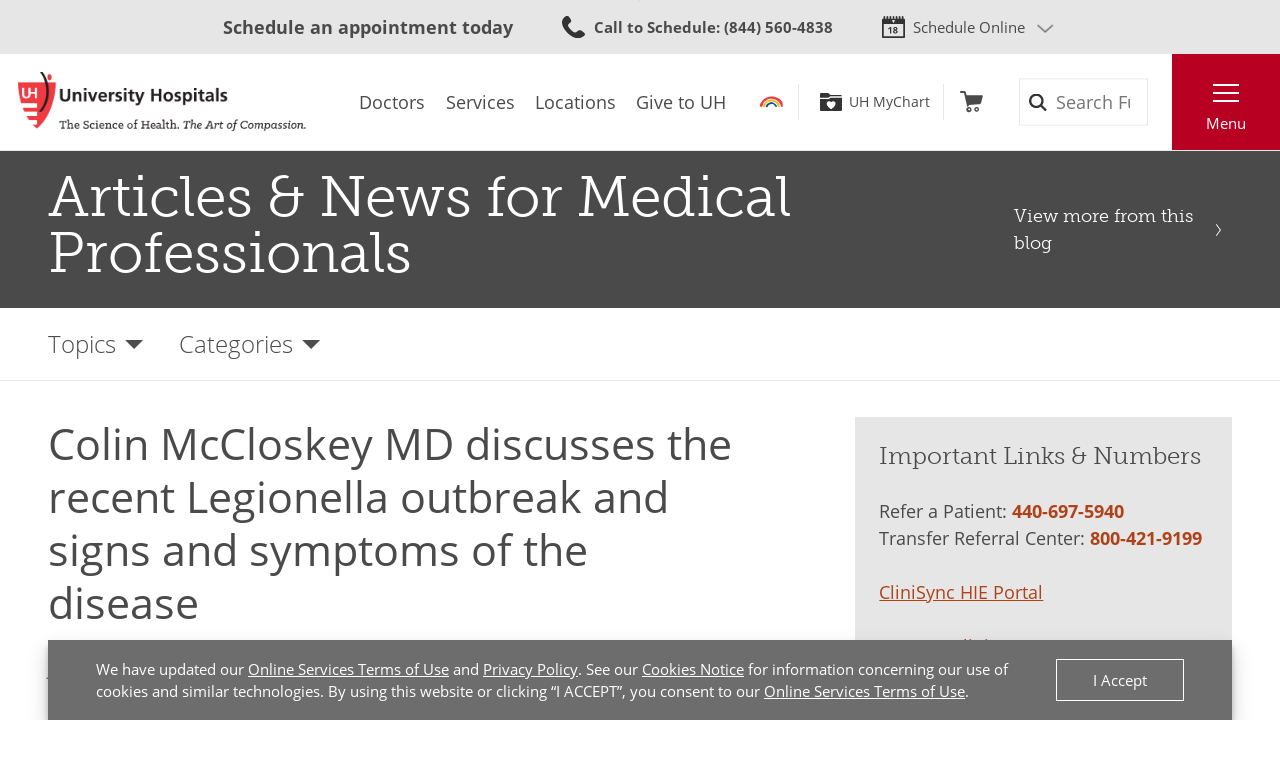

--- FILE ---
content_type: text/html; charset=utf-8
request_url: https://www.uhhospitals.org/for-clinicians/articles-and-news/articles/2018/07/colin-mccloskey-md-discusses-the-recent-legionella-outbreak-and-signs-and-symptoms-of-the-disease
body_size: 8244
content:


<!DOCTYPE html>
<html lang="en">
<head>

    <meta charset="utf-8">
    <meta content="IE=edge" http-equiv="X-UA-Compatible">
    <meta name="viewport" content="width=device-width, initial-scale=1">
    <meta name="google-site-verification" content="zInPOGJxxqieeM5_iFMkS7QGKZks5AQC2qnB6Lm2mO4" />

    



    <link rel='stylesheet' href='/FrontEnd/Styles/uh.foundation.theming.min.css?v=80f311d013cb' />
	<link rel='stylesheet' href='/FrontEnd/Styles/uh.feature.scheduling.min.css?v=aeede1dfaae3' />
	<link rel='stylesheet' href='/FrontEnd/Styles/uh.feature.navigation.min.css?v=d2a69a7edd7e' />
	<link rel='stylesheet' href='/FrontEnd/Styles/uh.feature.genericcontent.min.css?v=f48a2a6c64b4' />
	<link rel='stylesheet' href='/FrontEnd/Styles/uh.feature.identity.min.css?v=1af3cf568e3b' />
	<link rel='stylesheet' href='/FrontEnd/Styles/uh.feature.search.min.css?v=6ce8aa37c7a9' />
	<link rel='stylesheet' href='/FrontEnd/Styles/uh.feature.blog.min.css?v=61e551c66eb5' />
	<link rel='stylesheet' href='/FrontEnd/Styles/uh.feature.callouts.min.css?v=d41d8cd98f00' />
	<link rel='stylesheet' href='/FrontEnd/Styles/uh.project.common.min.css?v=a64175649b17' />
	<link rel='stylesheet' href='/FrontEnd/Styles/uh.project.uhhospitals.min.css?v=d41d8cd98f00' />
	
    


    <title>Colin McCloskey MD discusses the recent Legionella outbreak and signs and symptoms of the disease | University Hospitals</title>





    <meta property="og:title" content="Colin McCloskey MD discusses the recent Legionella outbreak and signs and symptoms of the disease" />
    <meta property="og:type" content="article" />
    <meta property="og:image" content="https://www.uhhospitals.org/-/media/images/for-clinicians/articles-and-news/2018/07/colin-mccloskey-md-fox-8-7-2018-700x750.jpg" />
    <meta property="og:url" content="https://www.uhhospitals.org/for-clinicians/articles-and-news/articles/2018/07/colin-mccloskey-md-discusses-the-recent-legionella-outbreak-and-signs-and-symptoms-of-the-disease" />

    <link rel="canonical" href="https://www.uhhospitals.org/for-clinicians/articles-and-news/articles/2018/07/colin-mccloskey-md-discusses-the-recent-legionella-outbreak-and-signs-and-symptoms-of-the-disease" />

    <meta name="twitter:card" content="summary_large_image" />

    <meta name="twitter:title" content="Colin McCloskey MD discusses the recent Legionella outbreak and signs and symptoms of the disease" />



    <script src='/FrontEnd/Scripts/Head/uh.foundation.theming.min.js?v=6aac8a26820a'></script>
	
    <!-- Test begin -->

    
    <!-- Test end -->
    <script>
        (function (d) {
            var config = {
                kitId: 'uqg3jzf',
                scriptTimeout: 3000,
                async: true
            },
                h = d.documentElement, t = setTimeout(function () { h.className = h.className.replace(/\bwf-loading\b/g, "") + " wf-inactive"; }, config.scriptTimeout), tk = d.createElement("script"), f = false, s = d.getElementsByTagName("script")[0], a; h.className += " wf-loading"; tk.src = 'https://use.typekit.net/' + config.kitId + '.js'; tk.async = true; tk.onload = tk.onreadystatechange = function () { a = this.readyState; if (f || a && a != "complete" && a != "loaded") return; f = true; clearTimeout(t); try { Typekit.load(config) } catch (e) { } }; s.parentNode.insertBefore(tk, s)
        })(document);
    </script>

    <script src="https://assets.adobedtm.com/b41b10febb33/b58aa2b57d00/launch-cb62158726ea.min.js" async></script>
<script src="https://uhhospitals.cdn-v3.conductrics.com/ac-fkDohixRFk/v3/agent-api/js/f-LgYynzAoqi/dt-hZyjFC1zU0W1TqjSzr1pKeWZMqYPvj?apikey=api-UzL6gOXQjpv4VLKeKWOkmoxkvV"></script>


    

    <link rel="apple-touch-icon" sizes="192x192" href="/FrontEnd/Images/PWA-Icon-192x192.png">
    <meta name="apple-mobile-web-app-capable" content="yes" />
    <meta name="mobile-web-app-capable" content="yes" />
    <meta name="apple-touch-fullscreen" content="yes" />
    <link href="/FrontEnd/Images/White-2048x2732.png" sizes="2048x2732" media="screen and (device-width: 1024px) and (device-height: 1366px) and (-webkit-device-pixel-ratio: 2) and (orientation: portrait)" rel="apple-touch-startup-image" />
    <link href="/FrontEnd/Images/White-1668x2224.png" sizes="1668x2224" media="screen and (device-width: 834px) and (device-height: 1112px) and (-webkit-device-pixel-ratio: 2) and (orientation: portrait)" rel="apple-touch-startup-image" />
    <link href="/FrontEnd/Images/White-1536x2048.png" sizes="1536x2048" media="screen and (device-width: 768px) and (device-height: 1024px) and (-webkit-device-pixel-ratio: 2) and (orientation: portrait)" rel="apple-touch-startup-image" />
    <link href="/FrontEnd/Images/White-1125x2436.png" sizes="1125x2436" media="screen and (device-width: 375px) and (device-height: 812px) and (-webkit-device-pixel-ratio: 3) and (orientation: portrait)" rel="apple-touch-startup-image" />
    <link href="/FrontEnd/Images/White-1242x2208.png" sizes="1242x2208" media="screen and (device-width: 414px) and (device-height: 736px) and (-webkit-device-pixel-ratio: 3) and (orientation: portrait)" rel="apple-touch-startup-image" />
    <link href="/FrontEnd/Images/White-750x1334.png" sizes="750x1334" media="screen and (device-width: 375px) and (device-height: 667px) and (-webkit-device-pixel-ratio: 2) and (orientation: portrait)" rel="apple-touch-startup-image" />
    <link href="/FrontEnd/Images/White-640x1136.png" sizes="640x1136" media="screen and (device-width: 320px) and (device-height: 568px) and (-webkit-device-pixel-ratio: 2) and (orientation: portrait)" rel="apple-touch-startup-image" />
    <link href="/FrontEnd/Images/White-828x1792.png" sizes="828x1792" media="screen and (device-width: 414px) and (device-height: 896px) and (-webkit-device-pixel-ratio: 2) and (orientation: portrait)" rel="apple-touch-startup-image" />
    <link href="/FrontEnd/Images/White-1242x2688.png" sizes="1242x2688" media="screen and (device-width: 414px) and (device-height: 896px) and (-webkit-device-pixel-ratio: 3) and (orientation: portrait)" rel="apple-touch-startup-image" />
</head>





<body class="UH-Project-UHHospitals-Default">

    



    <div class="UH-Project-UHHospitals-Default-Accessibility-Links" role="navigation">
        <a href="#UH-MainContent" tabindex="1">Skip to main content</a>
    </div>
    <a class="UH-Project-UHHospitals-Default-Top" id="top" role="navigation"></a>

    <div id="UH-MainMenu" class="UH-Project-UHHospitals-Default-Wrapper">

        

<div class="UH-Feature-Navigation-PrimaryMenu" role="navigation">
    <div class="UH-Feature-Navigation-PrimaryMenu-Header">
        
        <div class="UH-Feature-Navigation-PrimaryMenuButton UH-Feature-Navigation-PrimaryMenuButton-Close">
            <button class="UH-Feature-Navigation-PrimaryMenuButton-Link-Close" aria-label="Close the Main Menu">Close</button>
        </div>
    </div>
    <a id="UH-MainMenu-Nav-Top" tabindex="-1"></a>
    <div class="UH-Feature-Navigation-PrimaryMenu-SubHeader">
        



<ul class="UH-Feature-Navigation-LinkMenu horizontal">

        <li class="UH-Feature-Navigation-LinkMenu-Label">Find</li>
    

        <li class="UH-Feature-Navigation-LinkMenu-Item ">
            
                <a class="UH-Feature-Navigation-LinkMenu-Link " href="/doctors" target="_self" aria-label="Doctors"><span>Doctors</span></a>

        </li>
        <li class="UH-Feature-Navigation-LinkMenu-Item  divider-before">
            
                <a class="UH-Feature-Navigation-LinkMenu-Link " href="/services" target="_self" aria-label="Services"><span>Services</span></a>

        </li>
        <li class="UH-Feature-Navigation-LinkMenu-Item ">
            
                <a class="UH-Feature-Navigation-LinkMenu-Link " href="/locations" target="_self" aria-label="Locations"><span>Locations</span></a>

        </li>
        <li class="UH-Feature-Navigation-LinkMenu-Item ">
            
                <a class="UH-Feature-Navigation-LinkMenu-Link " href="https://support.uhgiving.org/site/Donation2?df_id=1480&amp;mfc_pref=T&amp;1480.donation=form1" target="_self" aria-label=""><span>Give to UH</span></a>

        </li>

</ul>
    </div>
    <nav class="UH-Feature-Navigation-PrimaryMenu-Nav" aria-label="Primary Navigation">
        

        <ul class="UH-Feature-Navigation-PrimaryMenu-Nav-List">
                <li class="UH-Feature-Navigation-PrimaryMenu-Nav-Item ">
                        <div class="UH-Feature-Navigation-PrimaryMenu-Nav-Wrapper">
                            <a class="UH-Feature-Navigation-PrimaryMenu-Nav-Link" href="/patients-and-visitors" aria-label="Patients &amp;amp; Visitors" target="_self">
                                Patients &amp; Visitors
                            </a>
                        </div>
                </li>
                <li class="UH-Feature-Navigation-PrimaryMenu-Nav-Item ">
                        <div class="UH-Feature-Navigation-PrimaryMenu-Nav-Wrapper">
                            <a class="UH-Feature-Navigation-PrimaryMenu-Nav-Link" href="/for-clinicians" aria-label="Medical Professionals" target="_self">
                                Medical Professionals
                            </a>
                        </div>
                </li>
                <li class="UH-Feature-Navigation-PrimaryMenu-Nav-Item ">
                        <div class="UH-Feature-Navigation-PrimaryMenu-Nav-Wrapper">
                            <a class="UH-Feature-Navigation-PrimaryMenu-Nav-Link" href="/uh-research" aria-label="Research Community" target="_self">
                                Research Community
                            </a>
                        </div>
                </li>
                <li class="UH-Feature-Navigation-PrimaryMenu-Nav-Item ">
                        <div class="UH-Feature-Navigation-PrimaryMenu-Nav-Wrapper">
                            <a class="UH-Feature-Navigation-PrimaryMenu-Nav-Link" href="/medical-education" aria-label="" target="_self">
                                Medical Learners
                            </a>
                        </div>
                </li>
                <li class="UH-Feature-Navigation-PrimaryMenu-Nav-Item ">
                        <div class="UH-Feature-Navigation-PrimaryMenu-Nav-Wrapper">
                            <a class="UH-Feature-Navigation-PrimaryMenu-Nav-Link" href="/about-uh/volunteer-services" aria-label="" target="_self">
                                Volunteers
                            </a>
                        </div>
                </li>
                <li class="UH-Feature-Navigation-PrimaryMenu-Nav-Item ">
                        <div class="UH-Feature-Navigation-PrimaryMenu-Nav-Wrapper">
                            <a class="UH-Feature-Navigation-PrimaryMenu-Nav-Link" href="https://www.uhgiving.org" aria-label="" target="_self">
                                Donors
                            </a>
                        </div>
                </li>
                <li class="UH-Feature-Navigation-PrimaryMenu-Nav-Item ">
                        <div class="UH-Feature-Navigation-PrimaryMenu-Nav-Wrapper">
                            <a class="UH-Feature-Navigation-PrimaryMenu-Nav-Link" href="/for-employees" aria-label="" target="_self">
                                Employees
                            </a>
                        </div>
                </li>
                <li class="UH-Feature-Navigation-PrimaryMenu-Nav-Item ">
                        <div class="UH-Feature-Navigation-PrimaryMenu-Nav-Wrapper">
                            <a class="UH-Feature-Navigation-PrimaryMenu-Nav-Link" href="http://careers.uhhospitals.org" aria-label="" target="_self">
                                Job Seekers
                            </a>
                        </div>
                </li>
        </ul>
    </nav>
    <div class="UH-Feature-Navigation-PrimaryMenu-Footer">
        



<ul class="UH-Feature-Navigation-LinkMenu vertical">

        <li class="UH-Feature-Navigation-LinkMenu-Label">Quick Links</li>
    

        <li class="UH-Feature-Navigation-LinkMenu-Item ">
            
                <a class="UH-Feature-Navigation-LinkMenu-Link " href="/make-an-appointment" target="_self" aria-label=""><span>Make An Appointment</span></a>

        </li>
        <li class="UH-Feature-Navigation-LinkMenu-Item ">
            
                <a class="UH-Feature-Navigation-LinkMenu-Link " href="/services" target="_self" aria-label="Our Services"><span>Our Services</span></a>

        </li>
        <li class="UH-Feature-Navigation-LinkMenu-Item ">
            
                <a class="UH-Feature-Navigation-LinkMenu-Link " href="/mychart" target="_self" aria-label=""><span>UH MyChart</span></a>

        </li>
        <li class="UH-Feature-Navigation-LinkMenu-Item ">
            
                <a class="UH-Feature-Navigation-LinkMenu-Link " href="/patients-and-visitors/billing-insurance-and-medical-records/price-estimates" target="_self" aria-label=""><span>Price Estimate</span></a>

        </li>
        <li class="UH-Feature-Navigation-LinkMenu-Item ">
            
                <a class="UH-Feature-Navigation-LinkMenu-Link " href="/patients-and-visitors/billing-insurance-and-medical-records/cms-medicare-price-transparency-initiative" target="_self" aria-label=""><span>Price Transparency</span></a>

        </li>
        <li class="UH-Feature-Navigation-LinkMenu-Item ">
            
                <a class="UH-Feature-Navigation-LinkMenu-Link " href="/patients-and-visitors/billing-insurance-and-medical-records/pay-your-bill" target="_self" aria-label="Pay Your Bill"><span>Pay Your Bill</span></a>

        </li>
        <li class="UH-Feature-Navigation-LinkMenu-Item ">
            
                <a class="UH-Feature-Navigation-LinkMenu-Link " href="/patients-and-visitors/patient-satisfaction-experience" target="_self" aria-label=""><span>Patient Experience</span></a>

        </li>
        <li class="UH-Feature-Navigation-LinkMenu-Item ">
            
                <a class="UH-Feature-Navigation-LinkMenu-Link " href="/locations" target="_self" aria-label="Locations Near You"><span>Locations</span></a>

        </li>
        <li class="UH-Feature-Navigation-LinkMenu-Item ">
            
                <a class="UH-Feature-Navigation-LinkMenu-Link " href="/about-uh" target="|Custom" aria-label=""><span>About UH</span></a>

        </li>
        <li class="UH-Feature-Navigation-LinkMenu-Item ">
            
                <a class="UH-Feature-Navigation-LinkMenu-Link " href="https://www.uhgiving.org/" target="_self" aria-label="Give to UH"><span>Give to UH</span></a>

        </li>
        <li class="UH-Feature-Navigation-LinkMenu-Item ">
            
                <a class="UH-Feature-Navigation-LinkMenu-Link " href="http://careers.uhhospitals.org" target="_self" aria-label="Careers at UH"><span>Careers at UH</span></a>

        </li>

</ul>
    </div>
    <div class="UH-Feature-Navigation-PrimaryMenu-Closer">
        <button>Close Menu</button>
    </div>
</div>

        <div class="UH-Project-UHHospitals-Default-Cover">
            <button aria-label="Close the Menu" class="UH-Project-UHHospitals-Default-Cover-Closer" tabindex="-1"></button>
        </div>

        <div class="UH-Project-UHHospitals-Default-Body">
                <aside>
                    <div class="loading-indicator" role="status" aria-live="assertive">
                        <div class="loading-indicator-content">Loading Results</div>
                    </div>
                        <div class="UH-Feature-PageContent-TermsBanner" id="terms-banner" role="complementary" aria-label="Terms and Conditions Banner">
                            <div class="terms-content">
                                We have updated our <a href="/terms-and-conditions">Online Services Terms of Use</a> and <a href="/privacy-policy">Privacy Policy</a>. See our <a href="/privacy-policy?#cookies">Cookies Notice</a> for information concerning our use of cookies and similar technologies. By using this website or clicking &ldquo;I ACCEPT&rdquo;, you consent to our <a href="/terms-and-conditions">Online Services Terms of Use</a>.
                            </div>
                            <div class="terms-action">
                                <button class="terms-action-button" id="accept-terms">I Accept</button>
                            </div>
                        </div>

                </aside>
                            <header>
                    <div class="UH-Project-Common-Header">
    <a id="UH-MainMenu-Header-Top" tabindex="-1"></a>
    <div class="UH-Project-Common-Header-Wrapper">
        <div class="header-top">
            <!-- Feature/Scheduling/SchedulingBar -->
            <div class="UH-Feature-Scheduling-SchedulingBar">
    <div class="schedulebar-title">
        <strong>Schedule an appointment today</strong>
    </div>
    <div class="schedulebar-call">
<a href="tel:1-866-844-2273" class="UH-Icon-Phone" ><strong>Call to Schedule</strong><span>: 1-866-UH4-CARE</span>
</a>    </div>
    <div class="schedulebar-options">
        <button class="schedulebar-options-button UH-Icon-Calendar" id="schedulebar-menu-button">
            Schedule Online
        </button>

            <!-- begin Other Scheduling options dropdown -->
            <nav class="schedulebar-menu" id="schedulebar-menu">
                <div class="schedulebar-menu-container">
<a href="https://www.uhhospitals.org/doctors/search-results?q=Cardiology&amp;category=Specialty&amp;page=1&amp;sort=BestMatch&amp;self-scheduling=true" class="schedulebar-menu-item" >Cardiology</a><a href="https://www.uhhospitals.org/doctors/search-results?q=dermatology&amp;category=Specialty&amp;page=1&amp;sort=Closest&amp;self-scheduling=true" aria-label="Schedule Online with a Dermatologist" class="schedulebar-menu-item" >Dermatology</a><a href="https://www.uhhospitals.org/doctors/search-results?q=OB%2FGYN-Gynecology&amp;category=Specialty&amp;page=1&amp;sort=BestMatch&amp;self-scheduling=true" class="schedulebar-menu-item" >Gynecology</a><a href="https://www.uhhospitals.org/radiology-scheduling" aria-label="Schedule you mammography online" class="schedulebar-menu-item" >Mammography</a><a href="https://www.uhhospitals.org/doctors/search-results?q=Orthopedics&amp;category=Condition&amp;page=1&amp;sort=BestMatch&amp;self-scheduling=true" aria-label="Schedule online with a Digestive Health specialist" class="schedulebar-menu-item" >Orthopedics</a><a href="https://www.uhhospitals.org/doctors/search-results?q=primary%20care&amp;category=Specialty&amp;page=1&amp;sort=Closest&amp;self-scheduling=true" aria-label="Schedule online with a Primary Care specialist" class="schedulebar-menu-item" >Primary Care</a><a href="https://www.uhhospitals.org/doctors/search-results?q=Pulmonology&amp;category=Specialty&amp;page=1&amp;sort=Closest&amp;treats=Adults" class="schedulebar-menu-item" >Pulmonology</a><a href="https://www.uhhospitals.org/doctors/search-results?q=Sleep%20Medicine&amp;category=Specialty&amp;page=1&amp;sort=Closest&amp;treats=Adults" class="schedulebar-menu-item" >Sleep Medicine</a><a href="https://www.uhhospitals.org/make-an-appointment" aria-label="View more options to make an appointment" class="schedulebar-menu-item" >More Options</a>                    <button aria-label="Close Menu" class="schedulebar-close-button"></button>
                </div>
            </nav>
            <!-- end Other Scheduling options dropdown -->
    </div>
</div>
        </div>
        <div class="header-bottom">
            <div class="header-left">
                <!-- Feature/Identity/Logo -->
                

<div class="UH-Feature-Identity-Logo">
    <a href="/" aria-label="Return to the University Hospitals home page">
        <img src="/-/media/images/logos/uh-logozoom2x.png?h=75&amp;w=360&amp;la=en&amp;hash=6F623C3A85262DE5D269C119083E030F" height="75" class="logo-large" width="360" alt="University Hospitals Logo" />
        <img src="/-/media/images/logos/uhlogos-v1-color.svg?la=en&amp;hash=688A11B25DF6FEB0456C1A0128EDC511" class="logo-medium" alt="University Hospitals Logo" />
        <img src="/-/media/images/logos/uh-shield.png?h=500&amp;w=500&amp;la=en&amp;hash=FB6DF6B68753E0582FA1E72313E96009" height="500" class="logo-small" width="500" alt="University Hospitals" />

        
        
        
    </a>
</div>

            </div>
            <div class="header-center">
                <!-- Feature/Navigation/LinkMenuHorizontal -->
                



<ul class="UH-Feature-Navigation-LinkMenu">

        <li class="UH-Feature-Navigation-LinkMenu-Label">Find</li>
    

        <li class="UH-Feature-Navigation-LinkMenu-Item ">
            
                <a class="UH-Feature-Navigation-LinkMenu-Link " href="/doctors" target="_self" aria-label="Doctors"><span>Doctors</span></a>

        </li>
        <li class="UH-Feature-Navigation-LinkMenu-Item  divider-before">
            
                <a class="UH-Feature-Navigation-LinkMenu-Link " href="/services" target="_self" aria-label="Services"><span>Services</span></a>

        </li>
        <li class="UH-Feature-Navigation-LinkMenu-Item ">
            
                <a class="UH-Feature-Navigation-LinkMenu-Link " href="/locations" target="_self" aria-label="Locations"><span>Locations</span></a>

        </li>
        <li class="UH-Feature-Navigation-LinkMenu-Item ">
            
                <a class="UH-Feature-Navigation-LinkMenu-Link " href="https://support.uhgiving.org/site/Donation2?df_id=1480&amp;mfc_pref=T&amp;1480.donation=form1" target="_self" aria-label=""><span>Give to UH</span></a>

        </li>

</ul>
            </div>
            <div class="header-right">
                <div class="header-right-subleft" data-container-title="header-right-subleft Placeholder">
                    <!-- Feature/AccountManagement/Toolbar -->
                    


<div class="UH-Feature-GenericContent-Toolbar">
    <ul class="toolbar-links">
            <li class="toolbar-rainbow">
                <a class="UH-Icon-Rainbow" href="/rainbow">Rainbow</a>
            </li>

            <li class="toolbar-account">
                <a class="UH-Icon-MyChart" href="/mychart">UH MyChart</a>
            </li>

            <li class="toolbar-cart ">
                <a href="/shop" aria-label="Follow to shop UH events, classes and products" class="UH-Icon-Cart cart-url" >Shop</a>
            </li>
    </ul>
</div>

<script type="text/javascript">
    extend('UH.Feature.GenericContent.Toolbar.serverConfig', {
        
    });
</script>
                </div>
                <div class="header-right-subcenter">
                    <!-- Feature/Search/SiteSearchBox -->
                    
    <input type="hidden" id="SiteSearchTypeahead-BaseURL" value="/api/solrsearch" />
    <div class="UH-Feature-Search-SiteSearchBox">
        <form class="UH-Feature-Search-SiteSearchBox-Form">
            <label class="UH-Feature-Search-SiteSearchBox-Label" for="08cdef938fe041458fb53ac7964986a9">Search</label>
            <input id="08cdef938fe041458fb53ac7964986a9" class="UH-Feature-Search-SiteSearchBox-Input filter-term" type="search" placeholder="Search Full Site" autocomplete="off" />
            <input class="hidden first-name" type="text" id="myfirstname" name="myfirstname" />
            <input class="UH-Feature-Search-SiteSearchBox-Submit" type="submit" value="Search" />
            <button class="UH-Feature-Search-SiteSearchBox-Close">Close the search box</button>
        </form>
    </div>
    <script type="text/javascript">
    extend('UH.Feature.Search.SiteSearchBox.serverConfig', {
        submitURL: '/search-results',
        noTypeAheadResults: 'Unable to find results that match the current query.',
        typeAheadResultsCount: 10,
        searchTokenUrl: '/api/search/GetSearchToken',
        edismaxItemId: '15eb4b88-4c3a-4130-a278-c99ca1a9542d'
    });
    </script>

                </div>
                <div class="header-right-subright">
                    <!-- Feature/Navigation/PrimaryMenuButton -->
                    


<div class="UH-Feature-Navigation-PrimaryMenuButton">
    <button class="UH-Feature-Navigation-PrimaryMenuButton-Link UH-Feature-Navigation-PrimaryMenuButton-Link-Open" aria-controls="UH-MainMenu" aria-label="Open the Main Menu">Menu</button>
</div>
                </div>
            </div>
        </div>
    </div>
    
</div>
                </header>
            <main>
                <div class="UH-Feature-Blog-BlogHeaderMinimal">
    <div class="UH-Feature-Blog-BlogHeaderMinimal-Wrapper">
        <div class="UH-Feature-Blog-BlogHeaderMinimal-Header"><a href="/for-clinicians/articles-and-news">Articles &amp; News for Medical Professionals</a></div>
        <div class="UH-Feature-Blog-BlogHeaderMinimal-Return"><a href="/for-clinicians/articles-and-news">View more from this blog</a></div>
    </div>
</div><div class="UH-Feature-Blog-BlogFilter">
    <div class="UH-Feature-Blog-BlogFilter-Wrapper">
        <ul class="UH-Feature-Blog-BlogFilter-Menu">
            <li id="topics" class="UH-Feature-Blog-BlogFilter-Filter">
                <a aria-haspopup="true" aria-label="Open the Blog Topics Menu" href="#topics" class="UH-Feature-Blog-BlogFilter-Filter-Link" role="button">Topics</a>
                <ul aria-hidden="true" aria-label="Blog Topics Menu" class="UH-Feature-Blog-BlogFilter-Filter-Dropdown">
                        <li class="UH-Feature-Blog-BlogFilter-Filter-Dropdown-Item">
                            <a class="UH-Feature-Blog-BlogFilter-Filter-Dropdown-Link" href="/for-clinicians/articles-and-news/topics/cancer">Cancer</a>
                        </li>
                        <li class="UH-Feature-Blog-BlogFilter-Filter-Dropdown-Item">
                            <a class="UH-Feature-Blog-BlogFilter-Filter-Dropdown-Link" href="/for-clinicians/articles-and-news/topics/diabetes-and-metabolic-care">Diabetes &amp; Metabolic Care</a>
                        </li>
                        <li class="UH-Feature-Blog-BlogFilter-Filter-Dropdown-Item">
                            <a class="UH-Feature-Blog-BlogFilter-Filter-Dropdown-Link" href="/for-clinicians/articles-and-news/topics/dr-cliff-megerian-blog">UH CEO Dr. Cliff Megerian&#39;s Blog</a>
                        </li>
                        <li class="UH-Feature-Blog-BlogFilter-Filter-Dropdown-Item">
                            <a class="UH-Feature-Blog-BlogFilter-Filter-Dropdown-Link" href="/for-clinicians/articles-and-news/topics/emergency-medicine">Emergency Medicine</a>
                        </li>
                        <li class="UH-Feature-Blog-BlogFilter-Filter-Dropdown-Item">
                            <a class="UH-Feature-Blog-BlogFilter-Filter-Dropdown-Link" href="/for-clinicians/articles-and-news/topics/gastroenterology-and-gi-surgery">Gastroenterology &amp; GI Surgery</a>
                        </li>
                        <li class="UH-Feature-Blog-BlogFilter-Filter-Dropdown-Item">
                            <a class="UH-Feature-Blog-BlogFilter-Filter-Dropdown-Link" href="/for-clinicians/articles-and-news/topics/geriatric-medicine">Geriatric Medicine</a>
                        </li>
                        <li class="UH-Feature-Blog-BlogFilter-Filter-Dropdown-Item">
                            <a class="UH-Feature-Blog-BlogFilter-Filter-Dropdown-Link" href="/for-clinicians/articles-and-news/topics/heart-and-vascular">Heart &amp; Vascular</a>
                        </li>
                        <li class="UH-Feature-Blog-BlogFilter-Filter-Dropdown-Item">
                            <a class="UH-Feature-Blog-BlogFilter-Filter-Dropdown-Link" href="/for-clinicians/articles-and-news/topics/infectious-disease-medicine">Infectious Disease Medicine</a>
                        </li>
                        <li class="UH-Feature-Blog-BlogFilter-Filter-Dropdown-Item">
                            <a class="UH-Feature-Blog-BlogFilter-Filter-Dropdown-Link" href="/for-clinicians/articles-and-news/topics/integrative-health-network">Integrative Health Network</a>
                        </li>
                        <li class="UH-Feature-Blog-BlogFilter-Filter-Dropdown-Item">
                            <a class="UH-Feature-Blog-BlogFilter-Filter-Dropdown-Link" href="/for-clinicians/articles-and-news/topics/neurology-and-neurological-surgery">Neurology &amp; Neurological Surgery</a>
                        </li>
                        <li class="UH-Feature-Blog-BlogFilter-Filter-Dropdown-Item">
                            <a class="UH-Feature-Blog-BlogFilter-Filter-Dropdown-Link" href="/for-clinicians/articles-and-news/topics/nursing">Nursing</a>
                        </li>
                        <li class="UH-Feature-Blog-BlogFilter-Filter-Dropdown-Item">
                            <a class="UH-Feature-Blog-BlogFilter-Filter-Dropdown-Link" href="/for-clinicians/articles-and-news/topics/obstetrics-and-gynecology">Obstetrics &amp; Gynecology</a>
                        </li>
                        <li class="UH-Feature-Blog-BlogFilter-Filter-Dropdown-Item">
                            <a class="UH-Feature-Blog-BlogFilter-Filter-Dropdown-Link" href="/for-clinicians/articles-and-news/topics/orthopaedics">Orthopaedics</a>
                        </li>
                        <li class="UH-Feature-Blog-BlogFilter-Filter-Dropdown-Item">
                            <a class="UH-Feature-Blog-BlogFilter-Filter-Dropdown-Link" href="/for-clinicians/articles-and-news/topics/otolaryngology-head-and-neck-surgery">Otolaryngology - Head and Neck Surgery</a>
                        </li>
                        <li class="UH-Feature-Blog-BlogFilter-Filter-Dropdown-Item">
                            <a class="UH-Feature-Blog-BlogFilter-Filter-Dropdown-Link" href="/for-clinicians/articles-and-news/topics/pediatrics">Pediatrics</a>
                        </li>
                        <li class="UH-Feature-Blog-BlogFilter-Filter-Dropdown-Item">
                            <a class="UH-Feature-Blog-BlogFilter-Filter-Dropdown-Link" href="/for-clinicians/articles-and-news/topics/psychiatry">Psychiatry</a>
                        </li>
                        <li class="UH-Feature-Blog-BlogFilter-Filter-Dropdown-Item">
                            <a class="UH-Feature-Blog-BlogFilter-Filter-Dropdown-Link" href="/for-clinicians/articles-and-news/topics/pulmonology-critical-care-and-sleep-medicine">Pulmonology, Critical Care &amp; Sleep Medicine</a>
                        </li>
                        <li class="UH-Feature-Blog-BlogFilter-Filter-Dropdown-Item">
                            <a class="UH-Feature-Blog-BlogFilter-Filter-Dropdown-Link" href="/for-clinicians/articles-and-news/topics/radiology">Radiology</a>
                        </li>
                        <li class="UH-Feature-Blog-BlogFilter-Filter-Dropdown-Item">
                            <a class="UH-Feature-Blog-BlogFilter-Filter-Dropdown-Link" href="/for-clinicians/articles-and-news/topics/rheumatology">Rheumatology</a>
                        </li>
                        <li class="UH-Feature-Blog-BlogFilter-Filter-Dropdown-Item">
                            <a class="UH-Feature-Blog-BlogFilter-Filter-Dropdown-Link" href="/for-clinicians/articles-and-news/topics/roe-green-center-for-travel-medicine-and-global-health">Roe Green Center for Travel Medicine &amp; Global Health</a>
                        </li>
                        <li class="UH-Feature-Blog-BlogFilter-Filter-Dropdown-Item">
                            <a class="UH-Feature-Blog-BlogFilter-Filter-Dropdown-Link" href="/for-clinicians/articles-and-news/topics/surgery">Surgery</a>
                        </li>
                        <li class="UH-Feature-Blog-BlogFilter-Filter-Dropdown-Item">
                            <a class="UH-Feature-Blog-BlogFilter-Filter-Dropdown-Link" href="/for-clinicians/articles-and-news/topics/uh-clinical-leaders-blog">UH Clinical Leaders Blog</a>
                        </li>
                        <li class="UH-Feature-Blog-BlogFilter-Filter-Dropdown-Item">
                            <a class="UH-Feature-Blog-BlogFilter-Filter-Dropdown-Link" href="/for-clinicians/articles-and-news/topics/uh-drusinsky-sports-medicine-institute">UH Drusinsky Sports Medicine Institute</a>
                        </li>
                        <li class="UH-Feature-Blog-BlogFilter-Filter-Dropdown-Item">
                            <a class="UH-Feature-Blog-BlogFilter-Filter-Dropdown-Link" href="/for-clinicians/articles-and-news/topics/urology">Urology</a>
                        </li>
                </ul>
            </li>
            <li id="categories" class="UH-Feature-Blog-BlogFilter-Filter">
                <a aria-haspopup="true" aria-label="Open the Blog Categories Menu" href="#categories" class="UH-Feature-Blog-BlogFilter-Filter-Link" role="button">Categories</a>
                <ul aria-hidden="true" aria-label="Blog Categories Menu" class="UH-Feature-Blog-BlogFilter-Filter-Dropdown">
                        <li class="UH-Feature-Blog-BlogFilter-Filter-Dropdown-Item">
                            <a class="UH-Feature-Blog-BlogFilter-Filter-Dropdown-Link" href="/for-clinicians/articles-and-news/categories/medical-articles">Medical Articles</a>
                        </li>
                        <li class="UH-Feature-Blog-BlogFilter-Filter-Dropdown-Item">
                            <a class="UH-Feature-Blog-BlogFilter-Filter-Dropdown-Link" href="/for-clinicians/articles-and-news/categories/medical-education">Medical Education</a>
                        </li>
                        <li class="UH-Feature-Blog-BlogFilter-Filter-Dropdown-Item">
                            <a class="UH-Feature-Blog-BlogFilter-Filter-Dropdown-Link" href="/for-clinicians/articles-and-news/categories/news">News</a>
                        </li>
                        <li class="UH-Feature-Blog-BlogFilter-Filter-Dropdown-Item">
                            <a class="UH-Feature-Blog-BlogFilter-Filter-Dropdown-Link" href="/for-clinicians/articles-and-news/categories/pediatric-orthopaedic-update">Pediatric Orthopaedic Update</a>
                        </li>
                        <li class="UH-Feature-Blog-BlogFilter-Filter-Dropdown-Item">
                            <a class="UH-Feature-Blog-BlogFilter-Filter-Dropdown-Link" href="/for-clinicians/articles-and-news/categories/podcasts">Podcasts</a>
                        </li>
                        <li class="UH-Feature-Blog-BlogFilter-Filter-Dropdown-Item">
                            <a class="UH-Feature-Blog-BlogFilter-Filter-Dropdown-Link" href="/for-clinicians/articles-and-news/categories/research">Research</a>
                        </li>
                        <li class="UH-Feature-Blog-BlogFilter-Filter-Dropdown-Item">
                            <a class="UH-Feature-Blog-BlogFilter-Filter-Dropdown-Link" href="/for-clinicians/articles-and-news/categories/uh-alumni-association-e-newsletter">UH Alumni Association e-Newsletter</a>
                        </li>
                        <li class="UH-Feature-Blog-BlogFilter-Filter-Dropdown-Item">
                            <a class="UH-Feature-Blog-BlogFilter-Filter-Dropdown-Link" href="/for-clinicians/articles-and-news/categories/uh-clinical-update">UH Clinical Update</a>
                        </li>
                        <li class="UH-Feature-Blog-BlogFilter-Filter-Dropdown-Item">
                            <a class="UH-Feature-Blog-BlogFilter-Filter-Dropdown-Link" href="/for-clinicians/articles-and-news/categories/uh-cmc-update">UH CMC Update</a>
                        </li>
                        <li class="UH-Feature-Blog-BlogFilter-Filter-Dropdown-Item">
                            <a class="UH-Feature-Blog-BlogFilter-Filter-Dropdown-Link" href="/for-clinicians/articles-and-news/categories/uh-innovations">UH Innovations</a>
                        </li>
                        <li class="UH-Feature-Blog-BlogFilter-Filter-Dropdown-Item">
                            <a class="UH-Feature-Blog-BlogFilter-Filter-Dropdown-Link" href="/for-clinicians/articles-and-news/categories/uh-obgyn-clinical-update">UH OBGYN Clinical Update</a>
                        </li>
                        <li class="UH-Feature-Blog-BlogFilter-Filter-Dropdown-Item">
                            <a class="UH-Feature-Blog-BlogFilter-Filter-Dropdown-Link" href="/for-clinicians/articles-and-news/categories/uh-pediatric-clinical-update">UH Pediatric Clinical Update</a>
                        </li>
                        <li class="UH-Feature-Blog-BlogFilter-Filter-Dropdown-Item">
                            <a class="UH-Feature-Blog-BlogFilter-Filter-Dropdown-Link" href="/for-clinicians/articles-and-news/categories/uh-research-and-education-update">UH Research &amp; Education Update</a>
                        </li>
                        <li class="UH-Feature-Blog-BlogFilter-Filter-Dropdown-Item">
                            <a class="UH-Feature-Blog-BlogFilter-Filter-Dropdown-Link" href="/for-clinicians/articles-and-news/categories/videos">Videos</a>
                        </li>
                </ul>
            </li>
        </ul>

        <!-- push notifications toggle will go here -->
        
    </div>
</div>
<section class="UH-Project-Common-Section">
    <div class="UH-Project-Common-Section-Inner">

        

<div class="UH-Project-Common-2-Column-9-3 row">

    <div class="col-12 col-lg-8 pl-0 pr-0 pr-lg-3">
        
<div class="UH-Feature-Blog-Article" id="UH-MainContent">

    <h1 class="UH-Feature-Blog-Article-Heading">Colin McCloskey MD discusses the recent Legionella outbreak and signs and symptoms of the disease</h1>
    <p class="UH-Feature-Blog-Article-Date">
July 26, 2018    </p>

        <p class="UH-Feature-Blog-Article-Byline">
            By
            <a href="/for-clinicians/articles-and-news/authors/uh-1">UH</a>
        </p>

        <div class="UH-Feature-Blog-Article-Social">
            <div class="UH-Feature-Blog-Article-Share">
                <dl class="UH-Feature-Blog-Article-Share-Icons">
                    <dt>Share</dt>
                    <dd>
                        <a aria-label="Share this page on Facebook" class="UH-Feature-Blog-Article-Share-Icon-Facebook" href="http://facebook.com/share.php?u=https://www.uhhospitals.org/for-clinicians/articles-and-news/articles/2018/07/colin-mccloskey-md-discusses-the-recent-legionella-outbreak-and-signs-and-symptoms-of-the-disease" target="_blank">Facebook</a>
                    </dd>
                    <dd>
                        <a aria-label="Share this page on X" class="UH-Feature-Blog-Article-Share-Icon-X" href="https://twitter.com/intent/tweet?url=https://www.uhhospitals.org/for-clinicians/articles-and-news/articles/2018/07/colin-mccloskey-md-discusses-the-recent-legionella-outbreak-and-signs-and-symptoms-of-the-disease" target="_blank">X</a>
                    </dd>
                    <dd>
                        <a aria-label="Share this page on Pinterest" class="UH-Feature-Blog-Article-Share-Icon-Pinterest" href="http://pinterest.com/pin/create/button/?url=https://www.uhhospitals.org/for-clinicians/articles-and-news/articles/2018/07/colin-mccloskey-md-discusses-the-recent-legionella-outbreak-and-signs-and-symptoms-of-the-disease" target="_blank">Pinterest</a>
                    </dd>
                    <dd>
                        <a aria-label="Share this page on LinkedIn" class="UH-Feature-Blog-Article-Share-Icon-LinkedIn" href="https://www.linkedin.com/sharing/share-offsite/?url=https://www.uhhospitals.org/for-clinicians/articles-and-news/articles/2018/07/colin-mccloskey-md-discusses-the-recent-legionella-outbreak-and-signs-and-symptoms-of-the-disease" target="_blank">LinkedIn</a>
                    </dd>
                    <dd>
                        <a aria-label="Email this page" class="UH-Feature-Blog-Article-Share-Icon-Email" href="mailto:?subject=Colin McCloskey MD discusses the recent Legionella outbreak and signs and symptoms of the disease&body=https://www.uhhospitals.org/for-clinicians/articles-and-news/articles/2018/07/colin-mccloskey-md-discusses-the-recent-legionella-outbreak-and-signs-and-symptoms-of-the-disease">Email</a>
                    </dd>
                    <dd>
                        <a aria-label="Print this page" class="UH-Feature-Blog-Article-Share-Icon-Print" href="javascript:window.print();">Print</a>
                    </dd>
                </dl>
            </div>
        </div>


    

    <div class="UH-Feature-Blog-Article-Media">
    </div>

    <div class="UH-Feature-Blog-Article-Content">
        <h2>Watch <a href="/doctors/McCloskey-Colin-1316200520">Dr. Colin McCloskey</a>&nbsp;of University Hospitals Center for Emertency Medicine, discuss recent ligionella outbreak on Fox 8 News Cleveland, July 22, 2018.</h2>
<p><a href="https://fox8.com/2018/07/22/6-cases-of-legionella-confirmed-in-st-columbkille-parish-community-in-parma/"><img height="223" alt="Colin McCloskey, MD" width="382" src="/-/media/images/for-clinicians/articles-and-news/c/colin-mccloskey-md-fox-8-7-2018.jpg" /></a></p>
    </div>


        <div class="UH-Feature-Blog-Article-Social">
            <div class="UH-Feature-Blog-Article-Share">
                <dl class="UH-Feature-Blog-Article-Share-Icons">
                    <dt>Share</dt>
                    <dd>
                        <a aria-label="Share this page on Facebook" class="UH-Feature-Blog-Article-Share-Icon-Facebook" href="http://facebook.com/share.php?u=https://www.uhhospitals.org/for-clinicians/articles-and-news/articles/2018/07/colin-mccloskey-md-discusses-the-recent-legionella-outbreak-and-signs-and-symptoms-of-the-disease" target="_blank">Facebook</a>
                    </dd>
                    <dd>
                        <a aria-label="Share this page on X" class="UH-Feature-Blog-Article-Share-Icon-X" href="https://twitter.com/intent/tweet?url=https://www.uhhospitals.org/for-clinicians/articles-and-news/articles/2018/07/colin-mccloskey-md-discusses-the-recent-legionella-outbreak-and-signs-and-symptoms-of-the-disease" target="_blank">X</a>
                    </dd>
                    <dd>
                        <a aria-label="Share this page on Pinterest" class="UH-Feature-Blog-Article-Share-Icon-Pinterest" href="http://pinterest.com/pin/create/button/?url=https://www.uhhospitals.org/for-clinicians/articles-and-news/articles/2018/07/colin-mccloskey-md-discusses-the-recent-legionella-outbreak-and-signs-and-symptoms-of-the-disease" target="_blank">Pinterest</a>
                    </dd>
                    <dd>
                        <a aria-label="Share this page on LinkedIn" class="UH-Feature-Blog-Article-Share-Icon-LinkedIn" href="https://www.linkedin.com/sharing/share-offsite/?url=https://www.uhhospitals.org/for-clinicians/articles-and-news/articles/2018/07/colin-mccloskey-md-discusses-the-recent-legionella-outbreak-and-signs-and-symptoms-of-the-disease" target="_blank">LinkedIn</a>
                    </dd>
                    <dd>
                        <a aria-label="Email this page" class="UH-Feature-Blog-Article-Share-Icon-Email" href="mailto:?subject=Colin McCloskey MD discusses the recent Legionella outbreak and signs and symptoms of the disease&body=https://www.uhhospitals.org/for-clinicians/articles-and-news/articles/2018/07/colin-mccloskey-md-discusses-the-recent-legionella-outbreak-and-signs-and-symptoms-of-the-disease">Email</a>
                    </dd>
                    <dd>
                        <a aria-label="Print this page" class="UH-Feature-Blog-Article-Share-Icon-Print" href="javascript:window.print();">Print</a>
                    </dd>
                </dl>
            </div>


        </div>


    <div class="UH-Feature-Blog-Article-Tags">
        <p>
            Tags:
            
        </p>
    </div>
</div>



    <!-- Blog schema-->
    <script type="application/ld+json">
        {
        "@context": "https://schema.org",
        "@type": "BlogPosting",
        "mainEntityOfPage": {
        "@type": "WebPage",
        "@id": "https://www.uhhospitals.org/for-clinicians/articles-and-news/articles/2018/07/colin-mccloskey-md-discusses-the-recent-legionella-outbreak-and-signs-and-symptoms-of-the-disease"
        },
        "headline": "Colin McCloskey MD discusses the recent Legionella outbreak and signs and symptoms of the disease",
        "description": "Watch Dr. Colin McCloskey&#160;of University Hospitals Center for Emertency Medicine, discuss recent ligionella outbreak on Fox 8 News Cleveland, July 22, 2018.
",
        "image": {
        "@type": "ImageObject",
        "url": "https://www.uhhospitals.org/-/media/images/for-clinicians/articles-and-news/2018/07/colin-mccloskey-md-fox-8-7-2018-700x750.jpg",
        "width": 700,
        "height": 750
        },
        "author": {
        "@type": "Person",
        "name": "UH"
        },
        "publisher": {
        "@type": "Organization",
        "name": "University Hospitals",
        "logo": {
        "@type": "ImageObject",
        "url": "https://www.uhhospitals.org/-/media/Images/Logos/UH-Main-Logo/UH-ScienceandCompassion-WEB1.jpg",
        "width": 300,
        "height": 60
        }
        },
        "datePublished": "2018-07-26",
        "dateModified": "2018-07-26"
        }
    </script>

    </div>
    <div class="col-12 col-lg-4 pr-0 pl-0 pl-lg-3">
        


    <aside class="UH-Feature-Callouts-CalloutContainer">
        


<div class="UH-Feature-GenericContent-CtaBlock   ">




    <div class="UH-Feature-GenericContent-CtaBlock-Content">

            <h3 class="UH-Feature-GenericContent-CtaBlock-Heading">Important Links & Numbers</h3>

            <div class="UH-Feature-GenericContent-CtaBlock-Description">
                <p>Refer a Patient: <a href="tel:216-844-3951">216-844-3951</a><br />
Transfer Referral Center: <a href="tel:1-800-421-9199" class="invocaTelLink" data-invoca-destination-id="8004219199">800-421-9199</a></p>
<p><a href="https://www.clinisync.net/ProAccess/Login">CliniSync HIE Portal</a></p>
<p><a href="https://clinisync.org/clinisync-services/sign-up-for-services/">Request CliniSync HIE Access</a></p>
<p><span><a href="https://qcdsm.nationaldecisionsupport.com">CareSelect Imaging Portal</a></span></p>
<div class="UH-Button-Primary">	<a href="/for-clinicians/refer-a-patient">Refer A Patient</a></div>
            </div>

    </div>


</div>
    </aside>

    </div>

</div>

    </div>
</section>
            </main>

                <footer>
                    
<div class="UH-Project-Common-Footer">
    
    <div class="UH-Project-Common-Footer-Top container-fluid">
        <div class="row align-items-center">
            <div class="col-12 col-md-6 col-xl-4">
                

<div class="UH-Feature-GenericContent-CtaButton">
    <div class="UH-Button-Secondary">
        <a href="tel:1-866-UH4-CARE" class="phone-number" >1-866-UH4-CARE</a>
    </div>
</div>
            </div>
            <div class="UH-Project-Common-Footer-Top-Search d-none d-md-flex col-6 col-xl-8 justify-content-end">
                


<div class="" data-container-title="Schema Content Placeholder">
        
</div>

<div class="UH-Feature-GenericContent-ContentBlock">
    Can't find what you're looking for? Search now:
</div>

    <input type="hidden" id="SiteSearchTypeahead-BaseURL" value="/api/solrsearch" />
    <div class="UH-Feature-Search-SiteSearchBox">
        <form class="UH-Feature-Search-SiteSearchBox-Form">
            <label class="UH-Feature-Search-SiteSearchBox-Label" for="cda528f746e24269acf80ac508eab4ff">Search</label>
            <input id="cda528f746e24269acf80ac508eab4ff" class="UH-Feature-Search-SiteSearchBox-Input filter-term" type="search" placeholder="Search Full Site" autocomplete="off" />
            <input class="hidden first-name" type="text" id="myfirstname" name="myfirstname" />
            <input class="UH-Feature-Search-SiteSearchBox-Submit" type="submit" value="Search" />
            <button class="UH-Feature-Search-SiteSearchBox-Close">Close the search box</button>
        </form>
    </div>
    <script type="text/javascript">
    extend('UH.Feature.Search.SiteSearchBox.serverConfig', {
        submitURL: '/search-results',
        noTypeAheadResults: 'Unable to find results that match the current query.',
        typeAheadResultsCount: 10,
        searchTokenUrl: '/api/search/GetSearchToken',
        edismaxItemId: '15eb4b88-4c3a-4130-a278-c99ca1a9542d'
    });
    </script>

            </div>
        </div>
    </div>
    
    <div class="UH-Project-Common-Footer-QuickLinks container-fluid">
        <div class="row">
            <div class="col">
                



<ul class="UH-Feature-Navigation-LinkMenu horizontal">

        <li class="UH-Feature-Navigation-LinkMenu-Label">Quick Links</li>
    

        <li class="UH-Feature-Navigation-LinkMenu-Item ">
            
                <a class="UH-Feature-Navigation-LinkMenu-Link " href="/make-an-appointment" target="_self" aria-label=""><span>Make An Appointment</span></a>

        </li>
        <li class="UH-Feature-Navigation-LinkMenu-Item active">
            
                <a class="UH-Feature-Navigation-LinkMenu-Link " href="/services" target="_self" aria-label="Our Services"><span>Our Services</span></a>

        </li>
        <li class="UH-Feature-Navigation-LinkMenu-Item ">
            
                <a class="UH-Feature-Navigation-LinkMenu-Link " href="/mychart" target="_self" aria-label=""><span>UH MyChart</span></a>

        </li>
        <li class="UH-Feature-Navigation-LinkMenu-Item ">
            
                <a class="UH-Feature-Navigation-LinkMenu-Link " href="/patients-and-visitors/billing-insurance-and-medical-records/price-estimates" target="_self" aria-label=""><span>Price Estimate</span></a>

        </li>
        <li class="UH-Feature-Navigation-LinkMenu-Item ">
            
                <a class="UH-Feature-Navigation-LinkMenu-Link " href="/patients-and-visitors/billing-insurance-and-medical-records/cms-medicare-price-transparency-initiative" target="_self" aria-label=""><span>Price Transparency</span></a>

        </li>
        <li class="UH-Feature-Navigation-LinkMenu-Item ">
            
                <a class="UH-Feature-Navigation-LinkMenu-Link " href="/patients-and-visitors/billing-insurance-and-medical-records/pay-your-bill" target="_self" aria-label="Pay Your Bill"><span>Pay Your Bill</span></a>

        </li>
        <li class="UH-Feature-Navigation-LinkMenu-Item ">
            
                <a class="UH-Feature-Navigation-LinkMenu-Link " href="/patients-and-visitors/patient-satisfaction-experience" target="_self" aria-label=""><span>Patient Experience</span></a>

        </li>
        <li class="UH-Feature-Navigation-LinkMenu-Item ">
            
                <a class="UH-Feature-Navigation-LinkMenu-Link " href="/locations" target="_self" aria-label="Locations Near You"><span>Locations</span></a>

        </li>
        <li class="UH-Feature-Navigation-LinkMenu-Item ">
            
                <a class="UH-Feature-Navigation-LinkMenu-Link " href="/about-uh" target="|Custom" aria-label=""><span>About UH</span></a>

        </li>
        <li class="UH-Feature-Navigation-LinkMenu-Item ">
            
                <a class="UH-Feature-Navigation-LinkMenu-Link " href="https://www.uhgiving.org/" target="_self" aria-label="Give to UH"><span>Give to UH</span></a>

        </li>
        <li class="UH-Feature-Navigation-LinkMenu-Item ">
            
                <a class="UH-Feature-Navigation-LinkMenu-Link " href="http://careers.uhhospitals.org" target="_self" aria-label="Careers at UH"><span>Careers at UH</span></a>

        </li>

</ul>
            </div>
        </div>
    </div>
    
    <div class="UH-Project-Common-Footer-Main container-fluid">
        <div class="row">
            <div class="UH-Project-Common-Footer-Main-Left col-12 col-md-6">
                


<div class="" data-container-title="Schema Content Placeholder">
        
</div>

<div class="UH-Feature-GenericContent-ContentBlock">
    <div class="UH-Project-Common-Footer-UHNow">
<div class="UH-Project-Common-Footer-UHNow-Content">
<h4>Stay connected to your care.</h4>
<p>Get access to your health record, communicate with your doctor, see test results, pay your bill and more.</p>
<p><a href="/mychart">Manage Your Care With <strong>UH MyChart</strong></a></p>
</div>
</div>
</div>

            </div>
            <div class="UH-Project-Common-Footer-Main-Middle col-12 col-sm-6 col-md-6 col-lg-3">
                


<div class="" data-container-title="Schema Content Placeholder">
        
</div>

<div class="UH-Feature-GenericContent-ContentBlock">
    <h3>Contact Us</h3>
<p><strong>For appointments/referrals:</strong><br />
<a href="tel:1-866-844-2273">1-866-UH4-CARE</a></p>
<p><strong>For Pediatrics:</strong><br />
<a href="tel:216-844-5437">216-UH4-KIDS</a>
</p>
<p>
<a href="/contact-us">Contact Us</a><br />
<a href="/patients-and-visitors/billing-insurance-and-medical-records/pay-your-bill/financial-assistance">Financial Assistance</a><br />
<a href="http://news.uhhospitals.org">UH Newsroom</a><br />
<a href="/about-uh">About UH</a><br />
<a href="/patients-and-visitors/website-accessibility">Website Accessibility</a></p>
<p><strong>National Suicide Prevention Lifeline:</strong><br />
<a href="tel:988">988</a>
(24 hours a day, 7 days a week)</p>
</div>

            </div>
            <div class="UH-Project-Common-Footer-Main-Right d-none d-lg-block col-3">
                



<ul class="UH-Feature-Navigation-LinkMenu vertical">

        <li class="UH-Feature-Navigation-LinkMenu-Label">Connect With UH</li>
    

        <li class="UH-Feature-Navigation-LinkMenu-Item ">
            
                <a class="UH-Feature-Navigation-LinkMenu-Link UH-Icon-Facebook " href="https://www.facebook.com/UniversityHospitals/" target="_self" aria-label="Visit the UH Facebook Page"><span>Facebook</span></a>

        </li>
        <li class="UH-Feature-Navigation-LinkMenu-Item ">
            
                <a class="UH-Feature-Navigation-LinkMenu-Link UH-Icon-X " href="https://twitter.com/UHhospitals" target="_self" aria-label="Visit the UH X Page"><span>X</span></a>

        </li>
        <li class="UH-Feature-Navigation-LinkMenu-Item ">
            
                <a class="UH-Feature-Navigation-LinkMenu-Link UH-Icon-YouTube " href="https://www.youtube.com/UniversityHospitals" target="_self" aria-label="Visit the UH YouTube Page"><span>YouTube</span></a>

        </li>
        <li class="UH-Feature-Navigation-LinkMenu-Item ">
            
                <a class="UH-Feature-Navigation-LinkMenu-Link UH-Icon-Instagram " href="https://www.instagram.com/uhhospitals_cle/" target="_self" aria-label="Visit the University Hospitals Instagram page."><span>Instagram</span></a>

        </li>
        <li class="UH-Feature-Navigation-LinkMenu-Item ">
            
                <a class="UH-Feature-Navigation-LinkMenu-Link UH-Icon-TikTok " href="https://www.tiktok.com/@universityhospitals?lang=en" target="_self" aria-label="Visit the University Hospitals TikTok page."><span>TikTok</span></a>

        </li>
        <li class="UH-Feature-Navigation-LinkMenu-Item ">
            
                <a class="UH-Feature-Navigation-LinkMenu-Link UH-Icon-LinkedIn " href="https://www.linkedin.com/company/university-hospitals" target="_self" aria-label=""><span>LinkedIn</span></a>

        </li>

</ul>



<ul class="UH-Feature-Navigation-LinkMenu vertical">

        <li class="UH-Feature-Navigation-LinkMenu-Label">Connect With Rainbow</li>
    

        <li class="UH-Feature-Navigation-LinkMenu-Item ">
            
                <a class="UH-Feature-Navigation-LinkMenu-Link UH-Icon-Facebook " href="https://www.facebook.com/UHRainbowBabies/" target="_self" aria-label="Visit the Rainbow Facebook page"><span>Facebook</span></a>

        </li>
        <li class="UH-Feature-Navigation-LinkMenu-Item ">
            
                <a class="UH-Feature-Navigation-LinkMenu-Link UH-Icon-X " href="https://twitter.com/UHRainbowBabies" target="_self" aria-label="Visit the Rainbow X Page"><span>X</span></a>

        </li>
        <li class="UH-Feature-Navigation-LinkMenu-Item ">
            
                <a class="UH-Feature-Navigation-LinkMenu-Link UH-Icon-YouTube " href="https://www.youtube.com/playlist?list=PLBD7E91EBCBE290AE" target="_self" aria-label="Visit the UH Rainbow YouTube Page"><span>YouTube</span></a>

        </li>
        <li class="UH-Feature-Navigation-LinkMenu-Item ">
            
                <a class="UH-Feature-Navigation-LinkMenu-Link UH-Icon-Instagram " href="https://www.instagram.com/uhrainbow/?hl=en" target="_self" aria-label="Visit the Rainbow Instagram page"><span>Instagram</span></a>

        </li>

</ul>
            </div>
        </div>
    </div>

    <div class="UH-Project-Common-Footer-Bottom footer-bottom container-fluid">
        <div class="row d-flex">
            <div class="UH-Project-Common-Footer-Bottom-Brand col-12 col-lg-6 order-2 order-lg-1 px-0 px-md-3">
                

<div class="UH-Feature-Identity-Logo">
    <a href="/" aria-label="Return to the University Hospitals home page">
        <img src="/-/media/images/logos/uh-logozoom2x.png?h=75&amp;w=360&amp;la=en&amp;hash=6F623C3A85262DE5D269C119083E030F" height="75" class="logo-large" width="360" alt="University Hospitals Logo" />
        <img src="/-/media/images/logos/uhlogos-v1-color.svg?la=en&amp;hash=688A11B25DF6FEB0456C1A0128EDC511" class="logo-medium" alt="University Hospitals Logo" />
        <img src="/-/media/images/logos/uh-shield.png?h=500&amp;w=500&amp;la=en&amp;hash=FB6DF6B68753E0582FA1E72313E96009" height="500" class="logo-small" width="500" alt="University Hospitals" />

        
        
        
    </a>
</div>




<ul class="UH-Feature-Navigation-LinkMenu">

    

        <li class="UH-Feature-Navigation-LinkMenu-Item ">
            
                <a class="UH-Feature-Navigation-LinkMenu-Link " href="/privacy-policy" target="_self" aria-label="Privacy Policy"><span>Privacy Policy</span></a>

        </li>
        <li class="UH-Feature-Navigation-LinkMenu-Item ">
            
                <a class="UH-Feature-Navigation-LinkMenu-Link " href="/terms-and-conditions" target="_self" aria-label="Terms and Conditions"><span>Terms and Conditions</span></a>

        </li>
        <li class="UH-Feature-Navigation-LinkMenu-Item ">
            
                <a class="UH-Feature-Navigation-LinkMenu-Link " href="/mychart/terms-and-conditions" target="_self" aria-label=""><span>UH MyChart Terms and Conditions</span></a>

        </li>
        <li class="UH-Feature-Navigation-LinkMenu-Item ">
            
                <a class="UH-Feature-Navigation-LinkMenu-Link " href="/patients-and-visitors/hipaa-notice-of-privacy-practices" target="|Custom" aria-label="HIPAA Notice of Privacy Practice"><span>HIPAA Notice</span></a>

        </li>
        <li class="UH-Feature-Navigation-LinkMenu-Item ">
            
                <a class="UH-Feature-Navigation-LinkMenu-Link " href="/-/media/files/locations/contact-us/discrimination-is-against-the-law.pdf" target="_self" aria-label=""><span>Non-Discrimination Notice</span></a>

        </li>
        <li class="UH-Feature-Navigation-LinkMenu-Item ">
            
                <a class="UH-Feature-Navigation-LinkMenu-Link " href="/for-employees" target="_self" aria-label="For Employees"><span>For Employees</span></a>

        </li>
        <li class="UH-Feature-Navigation-LinkMenu-Item ">
            
                <a class="UH-Feature-Navigation-LinkMenu-Link " href="/patients-and-visitors/billing-insurance-and-medical-records/cms-medicare-price-transparency-initiative" target="_self" aria-label=""><span>Price Transparency</span></a>

        </li>

</ul>


<div class="" data-container-title="Schema Content Placeholder">
        
</div>

<div class="UH-Feature-GenericContent-ContentBlock">
    <p>Copyright © 2026 University Hospitals</p>
</div>

            </div>
            <div class="UH-Project-Common-Footer-Bottom-Promo col-12 col-lg-6 order-1 order-lg-2 px-0 px-md-3">
                


<div class="UH-Feature-GenericContent-CtaBlock   ">




    <div class="UH-Feature-GenericContent-CtaBlock-Content">

            <h3 class="UH-Feature-GenericContent-CtaBlock-Heading">Sign Up For Our E-Newsletter</h3>

            <div class="UH-Feature-GenericContent-CtaBlock-Description">
                <p>Get health news and advice you need to live your best, delivered right to your inbox every month: <em>The Science of Health</em> e-newsletter.</p>
            </div>

    </div>

        <div class="UH-Feature-GenericContent-CtaBlock-Action">
            <div class="UH-Button-Secondary">
                <a href="/health-information/sign-up" >SIGN UP NOW</a>
            </div>
        </div>

</div>
            </div>
        </div>
    </div>

</div>
                </footer>
        </div>

    </div>

    <div class="UH-Project-UHHospitals-Default-BackToTop" role="navigation">
        <a href="#top">Back to Top</a>
    </div>

    <script src="/scripts/gsap/gsap.min.js"></script>
    <script src="/scripts/gsap/Flip.min.js"></script>

    <script src='/FrontEnd/Scripts/Body/uh.foundation.theming.min.js?v=57cabcfeedd0'></script>
	<script src='/FrontEnd/Scripts/Body/uh.feature.scheduling.min.js?v=bcc120ad42b4'></script>
	<script src='/FrontEnd/Scripts/Body/uh.feature.navigation.min.js?v=05d906e42ba3'></script>
	<script src='/FrontEnd/Scripts/Body/uh.feature.genericcontent.min.js?v=5d79f65c40e2'></script>
	<script src='/FrontEnd/Scripts/Body/uh.feature.identity.min.js?v=67b5af6d23e0'></script>
	<script src='/FrontEnd/Scripts/Body/uh.feature.search.min.js?v=b543c02825e7'></script>
	<script src='/FrontEnd/Scripts/Body/uh.feature.blog.min.js?v=ef6be9b32748'></script>
	<script src='/FrontEnd/Scripts/Body/uh.feature.callouts.min.js?v=67b5af6d23e0'></script>
	<script src='/FrontEnd/Scripts/Body/uh.project.common.min.js?v=01fb56b23116'></script>
	<script src='/FrontEnd/Scripts/Body/uh.project.uhhospitals.min.js?v=866734255e1c'></script>
	
    <script id="invoca">
    (function(i,n,v,o,c,a) {const urlToAvoid1 = "uhhospitals.org/medical-education";const urlToAvoid2 = "uhhospitals.org/uh-research";
    if (!window.location.href.includes(urlToAvoid1) && !window.location.href.includes(urlToAvoid2)) {
        i.InvocaTagId = o; var s = n.createElement('script'); s.type = 'text/javascript';
        s.async = true; s.src = ('https:' === n.location.protocol ? 'https://' : 'http://' ) + v;
        var fs = n.getElementsByTagName('script')[0]; fs.parentNode.insertBefore(s, fs);} 
    })(window, document, 'solutions.invocacdn.com/js/pnapi_integration-latest.min.js', '1425/3416073983');
</script>


    

    <script src="/scripts/jquery.validate.min.js"></script>




    <script type="text/javascript">
        extend('UH.Global.serverConfig', {
            privacyCookieDuration: '30',
            page_template_id: '{d96c9de4-ff8e-42f2-ac96-2e4daba7b501}',
            blog_post_template_id: '{d96c9de4-ff8e-42f2-ac96-2e4daba7b501}',
            page_category: 'article',
            service_line: 'emergency-medicine',
            service_line_department: 'Blog Article',
            blog_post_category: 'news,videos',
            blog_post_tags: '',
            campaign: '',
            medium: '',
            source: '',
            webReferrer: '',
            facilityTypeId: '',
            physicalLocationId: '',
            physicalLocationName: '',
            deferAnalyticsPageLoadComplete: false
    });
    </script>
</body>


</html>

--- FILE ---
content_type: text/html;charset=utf-8
request_url: https://pnapi.invoca.net/1425/na.json
body_size: 322
content:
[{"requestId":"+18668442273","status":"success","formattedNumber":"844-560-4838","countryCode":"1","nationalNumber":"8445604838","lifetimeInSeconds":300,"overflow":null,"surge":null,"invocaId":"i-0446c8f6-b25b-48ae-8f96-534f478bcc25"},{"requestId":"+12168443951","status":"success","formattedNumber":"440-697-5940","countryCode":"1","nationalNumber":"4406975940","lifetimeInSeconds":300,"overflow":null,"surge":null,"invocaId":"i-0446c8f6-b25b-48ae-8f96-534f478bcc25"},{"requestId":"+18004219199","status":"not_tracked","message":"+18004219199 is not being tracked","invocaId":"i-0446c8f6-b25b-48ae-8f96-534f478bcc25"},{"requestId":"+12168445437","status":"success","formattedNumber":"440-613-2742","countryCode":"1","nationalNumber":"4406132742","lifetimeInSeconds":300,"overflow":null,"surge":null,"invocaId":"i-0446c8f6-b25b-48ae-8f96-534f478bcc25"},{"type":"settings","metrics":true}]

--- FILE ---
content_type: image/svg+xml
request_url: https://www.uhhospitals.org/FrontEnd/Images/icon-share-pinterest.svg
body_size: -185
content:
<svg height="32" viewBox="0 0 32 32" width="32" xmlns="http://www.w3.org/2000/svg"><path d="m26 0c3.3125 0 6 2.6875 6 6v20c0 3.3125-2.6875 6-6 6h-15.1041667c.6875-.9791667 1.8125-2.6666667 2.25-4.375 0 0 .1875-.7083333 1.1041667-4.3541667.5625 1.0625 2.1666667 1.9791667 3.875 1.9791667 5.0833333 0 8.5416667-4.6458333 8.5416667-10.8541667 0-4.68749997-3.9791667-9.06249997-10.0208334-9.06249997-7.5208333 0-11.31249997 5.39583337-11.31249997 9.89583337 0 2.7083333 1.04166667 5.125 3.25 6.0416666.35416667.1458334.6875 0 .79166667-.3958333.0625-.2708333.22916667-.9791667.3125-1.2708333.10416667-.3958334.0625-.5416667-.22916667-.875-.625-.7708334-1.04166666-1.7291667-1.04166666-3.125 0-4 3.00000003-7.56250003 7.79166663-7.56250003 4.25 0 6.5833334 2.58333333 6.5833334 6.06250003 0 4.5625-2.0208334 8.4166666-5.0208334 8.4166666-1.6458333 0-2.8958333-1.375-2.5-3.0625.4791667-2 1.3958334-4.1666666 1.3958334-5.6041666 0-1.2916667-.6875-2.375-2.125-2.375-1.6875 0-3.0416667 1.75-3.0416667 4.0833333 0 0 0 1.5.5 2.5208333-1.7291667 7.3333334-2.04166667 8.625-2.04166667 8.625-.45833333 1.9166667-.27083333 4.1458334-.14583333 5.2916667h-3.8125c-3.3125 0-6-2.6875-6-6v-20c0-3.3125 2.6875-6 6-6z" fill="#666" fill-rule="evenodd"/></svg>

--- FILE ---
content_type: image/svg+xml
request_url: https://www.uhhospitals.org/FrontEnd/Images/icon-share-linkedin.svg
body_size: -247
content:
<svg enable-background="new 0 0 100 100" viewBox="0 0 100 100" xmlns="http://www.w3.org/2000/svg"><path d="m79.2 0h-58.4c-11.5 0-20.8 9.3-20.8 20.8v58.3c0 11.6 9.3 20.9 20.8 20.9h58.3c11.5 0 20.8-9.3 20.8-20.8v-58.4c.1-11.5-9.2-20.8-20.7-20.8zm-45.9 79.2h-12.5v-45.9h12.5zm-6.2-51.2c-4 0-7.3-3.3-7.3-7.3s3.3-7.4 7.3-7.4 7.3 3.3 7.3 7.4-3.3 7.3-7.3 7.3zm56.2 51.2h-12.5v-23.4c0-14-16.7-13-16.7 0v23.3h-12.4v-45.8h12.5v7.4c5.8-10.8 29.1-11.6 29.1 10.3z" fill="#666"/></svg>